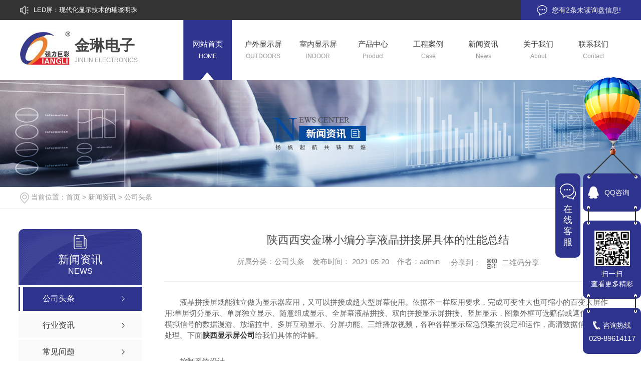

--- FILE ---
content_type: text/html; charset=utf-8
request_url: http://www.xajlled.com/meitibaodao/1054141.html
body_size: 10510
content:
<!DOCTYPE html PUBLIC "-//W3C//DTD XHTML 1.0 Transitional//EN" "http://www.w3.org/TR/xhtml1/DTD/xhtml1-transitional.dtd">
<html xmlns="http://www.w3.org/1999/xhtml">
<head>
<meta http-equiv="Content-Type" content="text/html; charset=utf-8" />
<meta name="Copyright" content="All Rights Reserved btoe.cn" />
<meta http-equiv="X-UA-Compatible" content="IE=edge,chrome=1" />
<title>陕西西安金琳小编分享液晶拼接屏具体的性能总结,陕西显示屏公司_陕西显示屏厂家-西安金琳电子科技有限公司</title>
<meta name="keywords" content="陕西显示屏公司_陕西显示屏厂家" />
<meta name="description" content="西安金琳电子科技是专业的陕西显示屏公司_陕西显示屏厂家生产厂家,高质量产品,价格优惠！" />
<meta name="viewport" content="width=device-width, initial-scale=1">
<link href="/templates/pc_wjdh/css/css.css" rel="stylesheet" type="text/css" />
<link rel="stylesheet" type="text/css" media="screen" href="/templates/pc_wjdh/css/bootstrap.min.css" />
<link rel="stylesheet" type="text/css" media="screen" href="/templates/pc_wjdh/css/swiper-3.4.2.min.css" />
<link rel="stylesheet" type="text/css" media="screen" href="/templates/pc_wjdh/css/common.css" />
<script src="/templates/pc_wjdh/js/n/baidupush.js"></script>
<meta name="baidu-site-verification" content="code-dNNKkAChkz" />
<body>
 <!-- top1 S -->
    <div class="top1">
        <div class="top_main main myclearfix">
            <div class="hot leftl">
                <ul>
					
                    <li>
                        <a href="/meitibaodao/2120846.html" title="LED屏：现代化显示技术的璀璨明珠">LED屏：现代化显示技术的璀璨明珠</a>
                    </li>
					
                </ul>
            </div>
            <div class="topxunpan rightr">
                <div class="container1 clear">
                    <div class="xp" id="xunpanText" data-tiptitle="请您登录网站后台查看！">
                         您有<i class="k_xunpan">2</i>条未读询盘信息!
                        <div id="xunpantip"></div>
                    </div>
                </div>
            </div>
        </div>
    </div>
    
    <!-- nav S -->
    <div class="top02" id="fixedNav">
        <div class="top02_center myclearfix">
            <div class="logo leftl">
                <h1>
                    <a href="/">
                        <img src="http://img.dlwjdh.com/upload/11056/200817/2819c958b92ed01e17227c3f568c7acc@102X67.png" alt="西安金琳电子科技有限公司">
                    </a>
                </h1>
            </div>
            <div class="logo_txt leftl">
                <h3>金琳电子</h3>
                <h4>JINLIN ELECTRONICS</h4>
            </div>
            <div class="nav rightr">
                <ul class="myclearfix">
                  
                  
<li class="m">
  
  <a href="/" class="mmm" title="网站首页"> <span>网站首页</span>
                            <i>HOME</i></a></li>

<li class="m">
  
  <a href="/p1/" class="mmm"  title="户外显示屏"> <span>户外显示屏</span>
                            <i>OUTDOORS</i></a>
  
</li>

<li class="m">
  
  <a href="/p2/" class="mmm"  title="室内显示屏"> <span>室内显示屏</span>
                            <i>INDOOR</i></a>
  
</li>

<li class="m">
  
  <a href="/products/" class="mmm"  title="产品中心"> <span>产品中心</span>
                            <i>Product</i></a>
  
  <div class="sub">
    <div class="nav_xiao">
      <div class="xiao_six">
        <ul>
          
          <li>
            <div class="xiao_six_con">
              <h4 class="xiao_six_l"><a href="/p1/" title="户外显示屏">户外显示屏</a></h4>
              
              <a href="/p7/887592.html" title="陕西电子屏|户外表贴S16全彩LED">陕西电子屏|户外表贴S16全彩LED</a>
              
              <a href="/p8/885751.html" title="LED全彩显示屏">LED全彩显示屏</a>
              
              <a href="/p8/885749.html" title="户外全彩led显示屏">户外全彩led显示屏</a>
              
              <a href="/p7/886016.html" title="户外表贴S8全彩 LED屏">户外表贴S8全彩 LED屏</a>
              
            </div>
          </li>
          
          <li>
            <div class="xiao_six_con">
              <h4 class="xiao_six_l"><a href="/p2/" title="室内显示屏">室内显示屏</a></h4>
              
              <a href="/p4/885488.html" title="室内Q2.5全彩LED显示屏">室内Q2.5全彩LED显示屏</a>
              
              <a href="/p4/885473.html" title="室内Q2全彩LED屏">室内Q2全彩LED屏</a>
              
              <a href="/p5/885988.html" title="室内高清全彩led电子显示屏">室内高清全彩led电子显示屏</a>
              
              <a href="/p5/886000.html" title="室内P4全彩黑龙LED显示屏">室内P4全彩黑龙LED显示屏</a>
              
            </div>
          </li>
          
        </ul>
      </div>
    </div>
  </div>
  
</li>

<li class="m">
  
  <a href="/case/" class="mmm"  title="工程案例"> <span>工程案例</span>
                            <i>Case</i></a>
  
  <div class="sub">
    <div class="nav_xiao max1100">
      <div class="xiao_five"> </div>
      <div class="xiao_five2">
          <p>
            
            <a href="/case/867117.html" title="云南保山市五洲**商场"> <i></i><b>云南保山市五洲**商场</b></a>
            
            <a href="/case/1633055.html" title="渭南市澄县"> <i></i><b>渭南市澄县</b></a>
            
            <a href="/case/909128.html" title="LED大显示精美案例分享"> <i></i><b>LED大显示精美案例分享</b></a>
            
            <a href="/case/891380.html" title="西安市中煤集团室内全彩LED屏"> <i></i><b>西安市中煤集团室内全彩LED屏</b></a>
            
            <a href="/case/891367.html" title="富平高速路口户外全彩LED屏"> <i></i><b>富平高速路口户外全彩LED屏</b></a>
            
            <a href="/case/891287.html" title="四川南充市西山体育馆日月馆室内P6全彩"> <i></i><b>四川南充市西山体育馆日月馆室内P6全彩</b></a>
            
          </p>
        </div>
    </div>
  </div>
  
</li>

<li class="m">
  
  <a href="/news/" class="mmm"  title="新闻资讯"> <span>新闻资讯</span>
                            <i>News</i></a>
  
  <div class="sub">
  <div class="nav_xiao">
    
    <div class="xiao_four leftl">
      
        <div class="ul2">
          <h4><a href="/meitibaodao/" title="公司头条">公司头条</a></h4>
          <ul>
            
            <li> <a href="/meitibaodao/2120846.html" title="LED屏：现代化显示技术的璀璨明珠"><b>LED屏：现代化显示技术的璀璨明珠</b></a>
              <p>一、LED屏技术的崛起进入21世纪，科技的发展日新月异，尤其在显示技术方面，LED屏的出现让人们的生活和工作方式发生了显著改变。LED屏是一种利用发光二极管作为像素点的显示技术，其显著特点是亮度高、功耗小、视角广、寿命长、组合灵活，且能实现全彩显示。自20世纪60年代出现以来，LED技术一直在不断发展，如今已成为了平板...</p>
            </li>
            
            <li> <a href="/meitibaodao/2085198.html" title="陕西显示屏价格优惠多多，快来看看！"><b>陕西显示屏价格优惠多多，快来看看！</b></a>
              <p>陕西显示屏价格陕西是中国的一个重要省份，拥有丰富的历史文化和经济资源。.近，陕西的显示屏市场也出现了一些惊人的优惠。如果你正在寻找一台价格合理、品质卓越的显示屏，那么陕西是一个非常不错的选择。首先，陕西的显示屏市场非常成熟。这个地区有许多专业的厂商和销售商，提供各种类型和规格的显示屏产品。无论你需要一台大屏幕电视、一台...</p>
            </li>
            
          </ul>
        </div>
      </div>
      
      <div class="xiao_four rightr">
        
        <div class="ul2">
          <h4><a href="/yyxw/" title="行业资讯">行业资讯</a></h4>
          <ul>
            
            <li> <a href="/yyxw/2067875.html" title="小编带你看看半户外LED显示屏有哪些特点和户外LED显示屏有什么不同？"><b>小编带你看看半户外LED显示屏有哪些特点和户外LED显示屏有什么不同？</b></a>
              <p>很多人都知道市面上的LED显示屏一般分为室内LED显示屏、户外LED显示屏、但是户外LED显示屏和半户外LED显示屏呢，有很大一部分人都不知道怎么区分了，那么接下来金琳电子和大家分享一下LED显示屏之间的区分吧。1、户外LED显示屏必须做全防水，半户外则不用防水。2、户外LED显示屏制作时是灌胶后再上套件的，而半户外的...</p>
            </li>
            
            <li> <a href="/yyxw/2062201.html" title="LDE大屏租赁要注意什么？"><b>LDE大屏租赁要注意什么？</b></a>
              <p>LDE大屏租赁要注意什么，陕西led大屏租赁。LED到处都能够看到，而且现在越来越多的地方都需要使用这种设备。但是价格也不便宜，所以租赁是好的方法。LED租赁的优点有很多，节省成本是非常重要的一点，所以现如今越来越多的用户都希望选择租赁的方式。那么租赁设备需要掌握哪些技巧?西安为您详细介绍。LED租赁选择技巧是有很多的...</p>
            </li>
            
          </ul>
        </div>
      </div>
      
    </div>
  </div>
  
</li>

<li class="m">
  
  <a href="/about/" class="mmm"  title="关于我们"> <span>关于我们</span>
                            <i>About</i></a>
  
</li>

<li class="m">
  
  <a href="/contact/" class="mmm"  title="联系我们"> <span>联系我们</span>
                            <i>Contact</i></a>
  
</li>

                </ul>
            </div>
        </div>
    </div><!-- mbanner -->

<div class="mbanner col-lg-12 col-md-12">
  <div class="row">
    
    <img src="http://img.dlwjdh.com/upload/11056/200817/a0461d1b9dacbafb95070928694ca413@1920X320.jpg" alt="新闻资讯">
    
  </div>
</div>
<div class="clearboth"></div>

<!-- caseMenu -->
<div class="caseMenuTop">
  <div class="container">
    <div class="row">
      <div class="caseMenuL col-lg-9 col-md-9 col-sm-9 col-xs-9"> <i><img src="/templates/pc_wjdh/img/locationIco.png" alt="当前位置"></i>
        当前位置：<a href="/">首页</a>&nbsp;&gt;&nbsp;<a href="/news/">新闻资讯</a>&nbsp;&gt;&nbsp;<a href="/meitibaodao/">公司头条</a>
      </div>
      <div class="caseMenuR col-xs-3 col-sm-3 col-md-3 col-lg-3"> <i class="text-right"><a href="javascript:;" onClick="javascript :history.back(-1);">返回<img src="/templates/pc_wjdh/img/ca1.png" alt="返回"></a></i> </div>
      <div class="clearboth"></div>
    </div>
  </div>
</div>
<div class="clearboth"></div>
<div class="proList">
  <div class="container">
    <div class="row">
      <div class=" proListL  col-xs-12 col-lg-2-0 ">
        <div class="proListTop">
          
          <img src="/templates/pc_wjdh/img/proL.png" alt="新闻资讯" class="proBg">
          <div class="prouctsTitle"> <img src="/templates/pc_wjdh/img/news2Ico.png" alt="新闻资讯" class="pro-ico">
            <h3>新闻资讯</h3>
            <p>News</p>
          </div>
          
        </div>
        <div class="row">
          <div class="news_classify">
            <ul>
              
              <li class=" col-xs-6 col-sm-6 col-md-12 col-lg-12"> <a href="/meitibaodao/" class="newsclass1 gaoliang" title="公司头条"><i></i><b></b> <span>公司头条 </span></a> </li>
              
              <li class=" col-xs-6 col-sm-6 col-md-12 col-lg-12"> <a href="/yyxw/" class="newsclass1" title="行业资讯"><i></i><b></b> <span>行业资讯 </span></a> </li>
              
              <li class=" col-xs-6 col-sm-6 col-md-12 col-lg-12"> <a href="/question/" class="newsclass1" title="常见问题"><i></i><b></b> <span>常见问题 </span></a> </li>
              
              <li class=" col-xs-6 col-sm-6 col-md-12 col-lg-12"> <a href="/aktuelle/" class="newsclass1" title="时事聚焦"><i></i><b></b> <span>时事聚焦 </span></a> </li>
              
              <li class=" col-xs-6 col-sm-6 col-md-12 col-lg-12"> <a href="/qitaxinxi/" class="newsclass1" title="其他"><i></i><b></b> <span>其他 </span></a> </li>
              
            </ul>
          </div>
        </div>
        <div class="row">
          <div class="proHot"> <i><img src="/templates/pc_wjdh/img/proHotIco.png" alt="热门推荐">热门推荐</i>
            <div class="proList_sort">
              <div class="swiper-container proList_sort1">
                <ul class="swiper-wrapper">
                  
                  <li class="swiper-slide col-xs-12 col-sm-12 col-md-12 col-lg-12"> <a href="/p4/885473.html" class="proHotimg"><img src="http://img.dlwjdh.com/upload/11056/200827/af45e2099b21d75183f5b0ec762e9287.jpg" alt="室内Q2全彩LED屏"></a> <a href="/p4/885473.html" class="proHot_txt">室内Q2全彩LED屏</a> </li>
                  
                  <li class="swiper-slide col-xs-12 col-sm-12 col-md-12 col-lg-12"> <a href="/p8/885749.html" class="proHotimg"><img src="http://img.dlwjdh.com/upload/11056/200827/072b8062a3eed531a11515d6408b4b53.jpg" alt="户外全彩led显示屏"></a> <a href="/p8/885749.html" class="proHot_txt">户外全彩led显示屏</a> </li>
                  
                  <li class="swiper-slide col-xs-12 col-sm-12 col-md-12 col-lg-12"> <a href="/p5/885988.html" class="proHotimg"><img src="http://img.dlwjdh.com/upload/11056/200827/fb909b6d1b44fa3083479556860f6d56.jpg" alt="室内高清全彩led电子显示屏"></a> <a href="/p5/885988.html" class="proHot_txt">室内高清全彩led电子显示屏</a> </li>
                  
                  <li class="swiper-slide col-xs-12 col-sm-12 col-md-12 col-lg-12"> <a href="/p7/886016.html" class="proHotimg"><img src="http://img.dlwjdh.com/upload/11056/200827/0d8f85e68d0ec77781674118598bc067.jpg" alt="户外表贴S8全彩 LED屏"></a> <a href="/p7/886016.html" class="proHot_txt">户外表贴S8全彩 LED屏</a> </li>
                  
                </ul>
                <!-- Add Arrows -->
                <div class="pro-next col-xs-6 col-sm-6 col-md-6 col-lg-6"><img src="/templates/pc_wjdh/img/proLL.png" alt="左"></div>
                <div class="pro-prev col-xs-6 col-sm-6 col-md-6 col-lg-6"><img src="/templates/pc_wjdh/img/proLr.png" alt="右"></div>
              </div>
            </div>
          </div>
        </div>
      </div>
      <div class="proListR  col-xs-12  col-lg-8-0 ">
        <div class="newsdetails col-xs-12 col-sm-12 col-md-12 col-lg-12">
          <div class="caseCenter">
            <div class="caseCmenu">
              <h3>陕西西安金琳小编分享液晶拼接屏具体的性能总结</h3>
              <span class="casemfx"> 所属分类：公司头条 &nbsp;&nbsp;
              
              
              
              发布时间：
              2021-05-20
              &nbsp;&nbsp;
              
              
              
              作者：admin
              <div class="bdsharebuttonbox"> <i>&nbsp;&nbsp;分享到：</i> <a href="#" class="bds_more" data-cmd="more"></a> <a href="#" class="bds_sqq" data-cmd="sqq" title="分享到QQ好友"></a> <a href="#" class="bds_weixin" data-cmd="weixin" title="分享到微信"></a> &nbsp;&nbsp; </div>
              <a href="#" class="scan" title="二维码分享">二维码分享
              <div id="qrcode" style="display: none"> </div>
              </a> </span> </div>
            <div class="caseContainer"> <p style="text-indent:2em;">
	<span style="text-indent:2em;">液晶拼接屏既能独立做为显示器应用，又可以拼接成超大型屏幕使用。依据不一样应用要求，完成可变性大也可缩小的百变大屏作用:单屏切分显示、单屏独立显示、随意组成显示、全屏幕液晶拼接、双向拼接显示屏拼接、竖屏显示，图象外框可选赔偿或遮住，适用模拟信号的数据漫游、放缩拉申、多屏互动显示、分屏功能、三维播放视频，各种各样显示应急预案的设定和运作，高清数据信号并行处理。下面<strong><a href="http://www.xajlled.com/" target="_blank">陕西显示屏公司</a></strong>给我们具体的详解。</span>
</p>
<p style="text-indent:2em;">
	控制系统设计
</p>
<p style="text-indent:2em;">
	1，系统软件的可行性分析
</p>
<p style="text-indent:2em;">
	陕西液晶拼接屏既能够选用小屏拼接、还可以选用大屏幕拼接，拼接可随意组成(M×N)，更能够选用BSV液晶拼接技术性完成乐高积木式、球形安裝。大家会依据不一样的顾客对拼接系统软件明确提出的系统软件经营规模、规格和运用规定，挑选适合的商品和拼接方法，明确提出实际实施意见，考虑系统软件的运用要求。
</p>
<p style="text-indent:2em;">
	根据RS-232通信插口来操纵图象控制板来完成随意组成显示方式的转换、数据信号的转换等。
</p>
<p style="text-indent:2em;">
	顾客的不一样要求，打造出人性化系统软件，出示不一样的实施意见和服务支持。
</p>
<p style="text-indent:2em;">
	2，系统软件的应用性
</p>
<p style="text-indent:2em;">
	能够依据客户对键入数据信号的规定，挑选不一样的视频编辑系统软件，完成VGA、复合型视頻、S-VIDEO、YPBPR/YCBCR、DVI/HDMI数据信号、IP网络数据信号的键入。
</p>
<p style="text-align:center;text-indent:2em;">
	<img src="http://img.dlwjdh.com/upload/11056/201123/dcdfed55ed0d19ae666c67311804223e.jpg" alt="" /> 
</p>
<p style="text-indent:2em;">
	3系统的可信性
</p>
<p style="text-indent:2em;">
	DID液晶拼接墙常用的拼接模块选用工业生产级的韩国三星DID液晶专用型屏，拼接模块可一天24小时一年365天持续工作中，拼接模块具备可信性、可靠性高特性，以为了确保平稳靠谱地运作。因为功耗、重量较轻、长寿命，没有辐射等特性，促使液晶拼接墙可信性极高。
</p>
<p style="text-indent:2em;">
	4，系统软件的合理性
</p>
<p style="text-indent:2em;">
	考虑到系统软件的合理性，需从性价比高来考虑，仅有在性能卓越、高品质的前提条件下，系统软件的合理性才更有意义。
</p>
<p style="text-indent:2em;">
	恰逢全世界金融危机，各公司行政机关均在缩小开支,但对液晶显示商品的要求仍成增长发展趋势，因而在考虑顾客的基础要求另外，更具有性价比高的商品将获得顾客的亲睐。
</p>
<p style="text-indent:2em;">
	5，系统软件的开放式及扩展性
</p>
<p style="text-indent:2em;">
	数据互联网型超超窄智能化液晶拼接系统软件遵照开放式系统的标准，系统软件除开能够立即连接VGA、RGB、视频流外，还应能够连接数据信号、光纤宽带视频语音等，能随时随地对各种数据信号开展转换及动态性综合性显示，给客户出示一个互动式服务平台，并且适用二次开发;系统软件需有提升新机器设备和新作用的工作能力，促使硬件配置扩大越来越比较简单。另外，手机软件也只必须开展扩充和升級就可以符合要求，而无须改动源代码。系统软件硬件配置和手机软件一部分都可以便捷的"开拓创新"
</p>
<p style="text-indent:2em;">
	以上就是<span style="text-indent:32px;white-space:normal;"><strong><a href="http://www.xajlled.com/" target="_blank">陕西显示屏公司</a></strong>给我们详解的陕西西安金琳小编分享液晶拼接屏具体的性能总结,希望对大家有所帮助,更多专业问题,欢迎来电咨询！</span>
</p> </div>
            <div class="caseTab">
              <ul>
                <li class="col-xs-6 col-sm-6 col-md-6"> <a href="/meitibaodao/1136372.html">全彩LED显示屏为什么不会出现颗粒物和马赛克现象？</a> </li>
                <li class="col-xs-6 col-sm-6 col-md-6"> <a href="/meitibaodao/999889.html">LED显示助力打造智慧博物馆！</a> </li>
              </ul>
            </div>
          </div>
        </div>
      </div>
    </div>
  </div>
</div>
<script src="/templates/pc_wjdh/js/n/jquery.min.js"></script>
<script src="/templates/pc_wjdh/js/n/bootstrap.min.js"></script>
<script src="/templates/pc_wjdh/js/n/swiper-3.4.2.min.js"></script>
<script src="/templates/pc_wjdh/js/n/rem.min.js"></script>
<script src="/templates/pc_wjdh/js/n/qrcode.js"></script>
 <!-- foo S -->
    <div class="foo">
        <div class="foo_main main">
            <div class="foo_top myclearfix">
                <div class="foo_nav leftl">
                    <dl>
                        <dt>
                            <p>产品中心</p>
                            <span></span>
                        </dt>
                      
                            
						  <dd><a href="/p1/" title="户外显示屏">户外显示屏</a></dd>
						
						  <dd><a href="/p2/" title="室内显示屏">室内显示屏</a></dd>
						
                        
                    </dl>
                    <dl>
                        <dt>
                            <p>直通车</p>
                            <span></span>
                        </dt>
                      
                            
                        
                    </dl>
                    <dl>
                        <dt>
                            <p>新闻中心</p>
                            <span></span>
                        </dt>
                      
                            
						  <dd><a href="/meitibaodao/" title="公司头条">公司头条</a></dd>
						
						  <dd><a href="/yyxw/" title="行业资讯">行业资讯</a></dd>
						
						  <dd><a href="/question/" title="常见问题">常见问题</a></dd>
						
						  <dd><a href="/aktuelle/" title="时事聚焦">时事聚焦</a></dd>
						
                        
                    </dl>
                    <dl>
                        <dt>
                            <p>关于我们</p>
                            <span></span>
                        </dt>
                        
                             
						<dd><a href="/aboutus/" title="公司简介">公司简介</a> </dd>
						
						<dd><a href="/album/" title="厂区展示">厂区展示</a> </dd>
						
						<dd><a href="/honor/" title="荣誉资质">荣誉资质</a> </dd>
						
						<dd><a href="/vrzt22/" title="VR展厅">VR展厅</a> </dd>
						
                       
                    </dl>
                </div>
                <div class="foo_ewm rightr">
                    <h3>扫一扫</h3>
                    <span></span>
                    <img src="http://img.dlwjdh.com/upload/11056/200822/6eca1b2f587ddc90b7644cb6927b0f42@176X175.jpg" alt="扫一扫">
                </div>
            </div>
            <div class="bq">
                Copyright©西安金琳电子科技有限公司   
                版权所有   
<a href="/city.html" title="城市分站">城市分站</a>:&nbsp;&nbsp;<a href="/city_/" title="" class="wjdh_city"></a> 	&nbsp;			
               技术支持：<script src="/api/message.ashx?action=jjzc"></script>       
               <a href="/sitemap.html" title="网站地图">网站地图</a> 
                <a href="/rss.xml" title="RSS">RSS</a>  
                <a href="/sitemap.xml" title="XML">XML</a>           
              备案号：<a href="http://beian.miit.gov.cn" target="_blank" title="陕ICP备16002651号-1" rel="nofollow">陕ICP备16002651号-1</a> &nbsp;
              <a href="http://www.wjdhcms.com" target="_blank" rel="external nofollow" title=""><img class="wjdh-ico1" src="http://img.dlwjdh.com/upload/7.png" width="99px" height="18px" title="万家灯火" alt="万家灯火"></a>&nbsp;
              <a href="http://trust.wjdhcms.com/#/pc?url=www.xajlled.com" target="_blank" rel="external nofollow"><img  class="wjdh-ico2" src=http://img.dlwjdh.com/upload/trust/1.png></a>
              &nbsp;<script type="text/javascript">var cnzz_protocol = (("https:" == document.location.protocol) ? " https://" : " http://");document.write(unescape("%3Cspan id='cnzz_stat_icon_1279224138'%3E%3C/span%3E%3Cscript src='" + cnzz_protocol + "s11.cnzz.com/stat.php%3Fid%3D1279224138%26show%3Dpic' type='text/javascript'%3E%3C/script%3E"));</script>
            </div>
        </div>
    </div>
<!--全局使用js，请放于footer-->
<script src="/templates/pc_wjdh/js/nav.js"></script>
<script type="text/javascript" src="http://tongji.wjdhcms.com/js/tongji.js?siteid=19a04d6ae3e382a86229740a17307c22"></script><script type="text/javascript" src="http://xajlled.s1.dlwjdh.com/upload/11056/kefu.js?color=2e338e"></script>
<script src="/templates/pc_wjdh/js/n/base.js" type="text/javascript" charset="utf-8"></script>

<script src="/templates/pc_wjdh/js/n/common.js"></script>
<script src="/templates/pc_wjdh/js/n/color.js?color=#2e338e&rgba=46,51,142"></script>
</body>
</html>


--- FILE ---
content_type: text/css
request_url: http://www.xajlled.com/templates/pc_wjdh/css/css.css
body_size: 5542
content:
/*-----------------------------------------------------------*/
/*copyright by 动力无限  www.btoe.cn*/
/*邮箱 btoe@btoe.cn*/
/*合作电话 400-0599-360*/
/*版权所有违者必究*/
/*-----------------------------------------------------------*/


/*Generated by wjdhcms 3.0 */
@charset "utf-8";

::-webkit-scrollbar {
    width: 12px;
    height: 12px;
    background-color: #F5F5F5;
}

::-webkit-scrollbar-track {
    border-radius: 12px;
    background-color: #E2E2E2;
}

::-webkit-scrollbar-thumb {
    border-radius: 12px;
    -webkit-box-shadow: inset 0 0 6px rgba(0, 0, 0, .3);
    box-shadow: inset 0 0 6px rgba(0, 0, 0, .3);
    background-color: #555;
}

 ::selection {
	background-color: #2d328b;
	color: #fff;
}

::-moz-selection {
	background-color: #2d328b;
	color: #fff;
}

::-webkit-selection {
	background-color: #2d328b;
	color: #fff;
}

#wjdh-kefu .wjdh-kefu-qq p,
#wjdh-kefu .wjdh-kefu-qq a,
#wjdh-kefu .wjdh-kefu-tel p,
#wjdh-kefu .wjdh-kefu-tel img,
#wjdh-kefu .wjdh-kefu-erweima img{
    box-sizing: content-box;
}
* {
    padding: 0;
    margin: 0;
    font-family: 'Microsoft YaHei', arial, helvetica, clean, sans-serif;
}

body {
    font: 14px/1.231 'Microsoft YaHei', arial, helvetica, clean, sans-serif;
    color: #333;
    margin: 0;
    line-height: 1.5;
}
*:before, *:after {
    box-sizing: content-box;
}
:focus {
    outline: 1;
}

article,
aside,
canvas,
details,
figcaption,
figure,
footer,
header,
hgroup,
menu,
nav,
section,
summary {
    display: block;
}

a {
    color: #333;
    text-decoration: none;
}

a:link,
a:hover,
a:active,
a:visited {
    text-decoration: none;
}

ins {
    background-color: #ff9;
    color: #000;
    text-decoration: none;
}

mark {
    background-color: #ff9;
    color: #000;
    font-style: italic;
    font-weight: bold;
}

del {
    text-decoration: line-through;
}

table {
    border-collapse: collapse;
    border-spacing: 0;
}

hr {
    display: block;
    height: 1px;
    border: 0;
    border-top: 1px solid #cccccc;
    margin: 1em 0;
    padding: 0;
}

input,
select {
    vertical-align: middle;
}

li,
ul {
    list-style-type: none;
}

img {
    border: none;
}
input,textarea {
    outline: 0;
    border: 0;
    resize: none;
}



h1,
h2,
h3,
h4,
h5,
h6,
dl,
dd,
dt,
i,
em {
    font-weight: normal;
    font-style: normal;
}

.webqq_ewm{box-sizing: content-box;}


.fixedNav {
    position: fixed;
    top: 0px;
    left: 0px;
    width: 100%;
    z-index: 100000;
    _position: absolute;
    _top: expression(eval(document.documentElement.scrollTop));
   box-shadow: 0px 10px 12px rgba(0,0,0,.1);
}



html{
        cursor: url(../images/cur.png),
        default;
}

a{
   cursor: url(../images/Acur.png),
   default ;
}

textarea{
    animation: animated 1s infinite;
    -moz-animation: animated 1s infinite;
    -webkit-animation: animated 1s infinite;
    -o-animation: animated 1s infinite;
 
}

input[type="text"]{
     animation: animated 1s infinite;
    -moz-animation: animated 1s infinite;
    -webkit-animation: animated 1s infinite;
    -o-animation: animated 1s infinite;
}
input[type="button"]
{
   cursor: url(../images/Acur.png),
   default  !important;
}

input,button{
        outline: none;
}

@keyframes animated {
    0% {
        cursor: url('../images/Pcuro1.png'),
        auto;
    }

    8.8% {
        cursor: url('../images/Pcuro2.png'),
            auto;
    }

    17.6% {
        cursor: url('../images/Pcuro3.png'),
            auto;
    }

    26.4% {
        cursor: url('../images/Pcuro4.png'),
            auto;
    }

    35.2% {
        cursor: url('../images/Pcuro5.png'),
            auto;
    }

    44% {
        cursor: url('../images/Pcuro6.png'),
            auto;
    }

    52.8% {
        cursor: url('../images/Pcuro7.png'),
            auto;
    }

    61.6% {
        cursor: url('../images/Pcuro8.png'),
            auto;
    }

    70.4% {
        cursor: url('../images/Pcuro9.png'),
            auto;
    }

    79.2% {
        cursor: url('../images/Pcuro10.png'),
            auto;
    }

    88% {
        cursor: url('../images/Pcuro11.png'),
            auto;
    }

    100% {
        cursor: url('../images/Pcuro12.png'),
            auto;
    }

    
}



.wjdh-ico1,.wjdh-ico2{vertical-align: middle;}


.main{
    width: 1200px;
    margin: 0 auto;
}
.myclearfix:after{
    content:"";
    display:block;
    clear:both;
}
.leftl{
    float: left;
}
.rightr{
    float: right;
}


/* xunpan S */
.container1 {
    height: auto;
    margin: 0 auto;
}
.topxunpan {
    text-align: left;
    line-height: 40px;
    padding-left: 30px;
    box-sizing: border-box;
    background: url(../images/xp_ico.png) left center no-repeat;
}
.topxunpan>i{
    display: block;
    width: 40px;
    height: 40px;
    margin: 18px auto 10px;
}
.topxunpan .xp {
    position: relative;
    color: #ffffff;
    font-size: 14px;
    cursor: pointer;
}
.topxunpan .xp img {
    position: relative;
    top: 2px;
    margin-right: 2px;
}
.topxunpan .xp i {
    color: #ffffff;
    font-size: 14px;
}
.topxunpan .xp #xunpantip {
    z-index: 999;
    position: absolute;
    top: 35px;
    left: 50%;
    width: 180px;
    height: 30px;
    line-height: 30px;
    text-align: center;
    color: #fff;
    font-size: 14px;
    -webkit-transform: translateX(-50%) scale(0);
    -moz-transform: translateX(-50%) scale(0);
    -o-transform: translateX(-50%) scale(0);
    -ms-transform: translateX(-50%) scale(0);
    transform: translateX(-50%) scale(0);
    -webkit-transition: transform .4s, opacity .4s;
    -moz-transition: transform .4s, opacity .4s;
    -o-transition: transform .4s, opacity .4s;
    -ms-transition: transform .4s, opacity .4s;
    transition: transform .4s, opacity .4s;
    background-color: #2e338e;
    border-radius: 4px;
    opacity: 0;
    font-weight: bold;
    box-shadow: 5px 5px 2px #dfdfdf;
}
.topxunpan .xp #xunpantip::after {
    content: '';
    position: absolute;
    top: -16px;
    left: 50%;
    width: 0;
    height: 0;
    -webkit-transform: translateX(-50%); 
    -moz-transform: translateX(-50%); 
    -o-transform: translateX(-50%); 
    -ms-transform: translateX(-50%); 
    transform: translateX(-50%); 
    border: 8px solid transparent;
    border-bottom-color: #2e338e;
}
.topxunpan .xp #xunpantip.xunpantextactive {
    -webkit-transform: translateX(-50%) scale(1); 
    -moz-transform: translateX(-50%) scale(1); 
    -o-transform: translateX(-50%) scale(1); 
    -ms-transform: translateX(-50%) scale(1); 
    transform: translateX(-50%) scale(1); 
    opacity: 1;
}

/* *************************NAV********************************* */
.top02{
    width: 100%;
	height: 120px;
    position: relative;
    z-index: 2;
    transition: all .5s ease-in-out;
    -webkit-transition: all .5s ease-in-out;
    box-sizing: border-box;
	background-color: #fff;
}
.top02_center{
    width: 1200px;
    margin: 0 auto;
    height: 120px;
}
.top02_center >.nav{
    height: 120px;
    box-sizing: border-box;
}
.top02_center >.nav>ul{
    height: 120px;
}
.nav li.m{
    width: 110px;
    height: 120px;
    line-height: 120px;
    float: left;
    text-align: center;
    transition: all .5s ease-in-out;
    -webkit-transition: all .5s ease-in-out;
}
.nav li:nth-last-child(1){
    background: none;
}
.nav li.m>a{
    display: block;
    width: 100%;
    height: 100%;
    position: relative;
    font-size: 16px;
    color: #ffffff;
    box-sizing: border-box;
    padding-top: 40px;
    box-sizing: border-box;
}
.nav li.m>a>span{
    display: block;
    width: 100%;
    font-size: 15px;
    line-height: 15px;
    color: #444444;
    margin-bottom: 11px;
    transition: all .5s ease-in-out;
    -webkit-transition: all .5s ease-in-out;
    -ms-transition: all .5s ease-in-out;
}
.nav li.m>a>i{
    display: block;
    font-size: 12px;
    line-height: 12px;
    color: #999999;
    transition: all .5s ease-in-out;
    -webkit-transition: all .5s ease-in-out;
    -ms-transition: all .5s ease-in-out;
}
.nav li.m>a::after{
    content: "";
    position: absolute;
	width: 0;
	height: 100%;
	background: url(../images/nav_on.png) center repeat-y;
    top: 0;
    left: 0;
    transition: all .5s ease-in-out;
    -webkit-transition: all .5s ease-in-out;
    -ms-transition: all .5s ease-in-out;
    z-index: -1;
}
.nav .m.another a span,
.nav .m.another a i{
    color: #fff;
}
.nav li.another>a::after{
    width: 100%;
}
.nav .sub .nav_xiao .xiao_six ul li a:hover {
    color: #2d328b;
}
.nav .sub .nav_xiao .xiao_one ul li a:hover {

    color: #2d328b;
}
.nav .sub .nav_xiao .xiao_four h4 a:hover {
    color: #2d328b;
}
.nav .sub .nav_xiao .xiao_four .ul2 li a:hover b {
    color: #2d328b;
}
.nav .sub .nav_xiao .xiao_five2 a:hover {
    color: #2d328b;
}
.nav .sub .nav_xiao .xiao_five2 a:hover i {

    background-color: #2d328b;
}
.nav a.mmm {

    width: 100%;

    height: 100%;

    display: block;

    font-size: 16px;

    color: #ffffff;
}
.nav .sub {

    display: none;

    width: 100%;

    padding: 0;

    position: absolute;

    top: 120px;

    overflow: hidden;

    text-align: left;

    z-index: 110;

    left: 0;

    background-color: #f5f5f5
}
.nav .sub .nav_xiao {

    width: 1200px;

    overflow: hidden;

    margin: 0 auto
}
.nav .sub .nav_xiao.max1100 {
    max-width: 1100px;

    background: url(../images/cr_img1.png) no-repeat left bottom;
}
.nav .sub .nav_xiao .xiao_one {

    overflow: hidden;

    padding-top: 40px;

    padding-bottom: 40px
}
.nav .sub .nav_xiao .xiao_one ul li {

    float: left;

    height: 184px;

    width: 25%;

    overflow: hidden;

    text-align: center;
}
.nav .sub .nav_xiao .xiao_one ul li a {

    display: block;

    height: 100%;

    border-right: 1px solid #e6e6e6;

    line-height: 56px;

    overflow: hidden;

    color: #000;

    margin-top: 13px;

    font-size: 18px;

    transition: all .3s;
}
.nav .sub .nav_xiao .xiao_one ul li:last-child a {

    border-right: 0;
}
.nav .sub .nav_xiao .xiao_one ul li a i {

    display: block;

    width: 101px;

    height: 84px;

    margin: 0 auto;

    margin-bottom: 23px;

    overflow: hidden;

    background-repeat: no-repeat;

    transition: all .3s;

    margin-top: 20px;
}
.nav .sub .nav_xiao .xiao_four {

    width: 50%;

    overflow: hidden;

    margin-top: 40px;

    margin-bottom: 40px;
}
.nav .sub .nav_xiao .xiao_four.l {

    border-right: 1px solid #e3e3e3;
}
.nav .sub .nav_xiao .xiao_four.r {

    width: 49%;
}
.nav .sub .nav_xiao .xiao_four h4 a {

    font-size: 20px;

    font-weight: 700;

    color: #333;

    height: 18px;

    line-height: 18px;

    display: block;

}
.nav .sub .nav_xiao .xiao_four .ul {

    margin-top: 23px;
}
.nav .sub .nav_xiao .xiao_four .ul li {

    padding-top: 11px;

    padding-bottom: 11px;

    height: 44px;

    line-height: 22px;

    padding-left: 15px;

    margin-right: 40px;

    width: 325px;

    overflow: hidden;

    float: left;

    margin-bottom: 10px;

    position: inherit;
}
.nav .sub .nav_xiao .xiao_four .ul li:nth-child(2n+0) {

    margin-right: 0
}
.nav .sub .nav_xiao .xiao_four .ul li:hover {

    background-color: #fff;
}
.nav .sub .nav_xiao .xiao_four .ul li a {

    display: block;

    text-align: left;

    color: #999;

    font-size: 14px;
}
.nav .sub .nav_xiao .xiao_four .ul li a i {

    margin-right: 10px;

    margin-top: 4px;

    float: left;

    width: 36px;

    height: 36px;

    background-repeat: no-repeat;

    background-position: center center;
}
.nav .sub .nav_xiao .xiao_four .ul li a b {

    font-weight: 400;

    font-size: 16px;

    display: block;

    color: #000;

    height: 22px;

    overflow: hidden;
}
.nav .sub .nav_xiao .xiao_four .ul2 {

    width: 540px;

    margin: 0 auto;

    overflow: hidden;
}
.nav .sub .nav_xiao .xiao_four .ul2 h4 {

    padding-bottom: 23px;

    margin-bottom: 20px;

    border-bottom: 1px solid #e6e6e6;

}
.nav .sub .nav_xiao .xiao_four .ul2 li {

    padding-top: 15px;

    padding-bottom: 0px;

    height: 70px;

    line-height: 22px;

    margin-right: 40px;

    width: 100%;

    overflow: hidden;

    float: left;

    margin-bottom: 10px;

    position: inherit;

}
.nav .sub .nav_xiao .xiao_four .ul2 li:nth-child(2n+0) {

    margin-right: 0
}
.nav .sub .nav_xiao .xiao_four .ul2 li a {

    display: block;

    text-align: left;

    color: #999;

    font-size: 14px
}
.nav .sub .nav_xiao .xiao_four .ul2 li a b {

    font-weight: 400;

    font-size: 16px;

    display: block;

    color: #000;

    height: 22px;

    overflow: hidden
}
.nav .sub .nav_xiao .xiao_four .ul2 li p {

    display: block;

    text-align: left;

    color: #999;

    font-size: 14px;

    overflow: hidden;

    text-overflow: ellipsis;

    white-space: nowrap;

    line-height: 41px;

}
.nav .sub .nav_xiao .xiao_five {
    width: 429px;
    overflow: hidden;
    float: left;
    margin-top: 40px;
    margin-bottom: 40px;
    border-right: 1px solid #e6e6e6;
    height: 259px;
}
.nav .sub .nav_xiao .xiao_five img {
    width: 391px;
}
.nav .sub .nav_xiao .xiao_five a {

    width: 391px;

    height: 259px;

    padding: 0;

    margin-right: 45px;

    float: left
}
.nav .sub .nav_xiao .xiao_five2 {
    float: right;
    text-align: left;
    margin-top: 71px;
    width: 60%;
}
.nav .sub .nav_xiao .xiao_five2 a {
    text-align: left;
    float: left;
    height: 42px;
    line-height: 38px;
    color: #000;
    font-size: 16px;
    width: 42%;
    margin-left: 7%;
    margin-bottom: 42px;
    transition: all .3s;
    overflow: hidden;
    text-overflow: ellipsis;
    white-space: nowrap;
}
.nav .sub .nav_xiao .xiao_five2 a b {
    /* display: inline-block; */
    font-size: 16px;
    font-weight: normal;
    /* width: 100%; */
}
.nav .sub .nav_xiao .xiao_five2 a::before {

    content: "-";

    padding-right: 10px;

    font-size: 24px;

    font-weight: 100;

    line-height: 30px;

    display: inline-block;

    margin-top: 5px;

}
.nav .sub .nav_xiao .xiao_five2 a:nth-child(2n+0) {

    margin-right: 3px
}
.nav .sub .nav_xiao .xiao_five2 a i {

    width: 38px;

    height: 38px;

    border-radius: 50%;

    background: #999 url(../images/top_pic3.png) no-repeat center;

    background-repeat: no-repeat;

    float: left;

    margin-right: 20px;

    transition: all .3s;

    margin-left: 0;

    margin-top: 3px;
}
.nav .sub .nav_xiao .xiao_six {

    overflow: hidden;

    border-left: 1px solid #e6e6e6;
    border-right: 1px solid #e6e6e6;
}
.nav .sub .nav_xiao .xiao_six ul li {

    display: inline-block;
    vertical-align: top;

    width: 33%;

    overflow: hidden;

    border-right: 1px solid #e6e6e6;

    text-align: center;
    box-sizing: border-box;
    padding-bottom: 20px;

}
.nav .sub .nav_xiao .xiao_six ul li .xiao_six_con {

    margin: 0 auto;

    width: 80%;

    max-width: 360px;

    overflow: hidden;

    text-align: left;
}
.nav .sub .nav_xiao .xiao_six ul li .xiao_six_l {

    font-size: 18px;

    font-weight: 700;

    height: 62px;

    line-height: 62px;

    border-bottom: 1px solid #e6e6e6;

    margin-bottom: 23px
}
.nav .sub .nav_xiao .xiao_six ul li .xiao_six_l a {

    font-size: 18px;

    font-weight: 700;

    height: 62px;

    line-height: 62px;

    border-bottom: 1px solid #e6e6e6;

    margin-bottom: 23px;

    display: block;

    color: #333;

}
.nav .sub .nav_xiao .xiao_six ul li a {

    float: left;

    width: 157px;

    overflow: hidden;

    height: 30px;

    line-height: 30px;

    font-size: 16px;

    color: #666
}
.nav .sub .nav_xiao .xiao_six ul li .a {

    display: block;

    width: 182px;

    height: 42px;

    line-height: 42px;

    text-align: center;

    color: #fff;

    font-size: 16px;

    margin-top: 31px;

    transition: all .3s;

    clear: both
}
.nav .sub .nav_xiao .xiao_six ul li .a:hover {

    opacity: .8;

    filter: Alpha(opacity=80);

    color: #fff
}

.nav .sub .nav_xiao .xiao_six ul li a::before {

    content: "-";

    padding-right: 15px;

}

.fixedNav {
    position: fixed;
    top: 0px;
    left: 0px;
    width: 100%;
    z-index: 100000;
    _position: absolute;
    _top: expression(eval(document.documentElement.scrollTop));
   box-shadow: 0px 10px 12px rgba(0,0,0,.1);
}
/* *************************End********************************* */



@keyframes menu1 {
    0% {
      opacity: 0;
      transform: translateX(8px);
    }
    100% {
      opacity: 1;
      transform: translateX(0);
    }
  }
  
  @keyframes myfirst {
      0%,100%{
          -webkit-transform: translate(0,-5px) rotateZ(0);
      }
      50%{
          -webkit-transform: translate(0,0) rotateZ(0);
      }
    }
    @-webkit-keyframes myfirst1 {
      0%,100%{
          -webkit-transform: translate(0,-10px) rotateZ(0);
      }
      50%{
          -webkit-transform: translate(0,0) rotateZ(0);
      }
    }
    
    @keyframes myfirst2 {
    0%,100%{
        -webkit-transform: translate(-5px,0);
    }
    50%{
        -webkit-transform: translate(0,0);
    }
    }
    
  
    @keyframes msClock {
      0%,70%,100% {
        transform: rotate(0) scale(1);
      }
      10%,30% {
        transform: rotate(-15deg) scale(1.1);
      }
      20%,40% {
      transform: rotate(15deg) scale(1.1);
      }
  }

  .button.dark {
    --shadow: 0 2px 8px -1px rgba(21, 25, 36, 0.32);
    --shadow-hover: 0 4px 20px -2px rgba(21, 25, 36, 0.5);
}
.button.white {
    --shadow: 0 2px 8px -1px rgba(18, 22, 33, 0.04);
    --shadow-hover: 0 4px 20px -2px rgba(18, 22, 33, 0.12);
}

.button {
    --text: #fff;
    --font-size: 16px;
    --duration: .5s;
    --move-hover: -4px;
    font-family: 'Roboto';
    font-weight: 500;
    line-height: var(--font-size);
    display: block;
    outline: none;
    border: none;
    cursor: pointer;
    text-decoration: none;
    font-size: var(--font-size);
    letter-spacing: .5px;
    background: var(--background);
    color: var(--text);
    box-shadow: var(--shadow);
    -webkit-transform: translateY(var(--y));
    transform: translateY(var(--y));
    transition: box-shadow var(--duration) ease, -webkit-transform var(--duration) ease;
    transition: transform var(--duration) ease, box-shadow var(--duration) ease;
    transition: transform var(--duration) ease, box-shadow var(--duration) ease, -webkit-transform var(--duration) ease;
    -webkit-tap-highlight-color: transparent;
    -webkit-appearance: none;
}
.button span {
    text-align: center;
}
.button span i {
    display: inline-block;
    -webkit-backface-visibility: hidden;
    backface-visibility: hidden;
    font-style: normal;
}
.button span i:nth-child(1) {
    --d: 0.05s;
}
.button span i:nth-child(2) {
    --d: 0.1s;
}
.button span i:nth-child(3) {
    --d: 0.15s;
}
.button span i:nth-child(4) {
    --d: 0.2s;
}
.button span i:nth-child(5) {
    --d: 0.25s;
}
.button span i:nth-child(6) {
    --d: 0.3s;
}
.button span i:nth-child(7) {
    --d: 0.35s;
}
.button span i:nth-child(8) {
    --d: 0.4s;
}
.button span i:nth-child(9) {
    --d: 0.45s;
}
.button span i:nth-child(10) {
    --d: 0.5s;
}
.button span i:nth-child(11) {
    --d: 0.55s;
}
.button:hover {
    --y: var(--move-hover);
    --shadow: var(--shadow-hover);
    --move: -4px;
    --shadow-active: 0 3px 1px rgba(0, 0, 0, .2);
}
.button:hover i {
    -webkit-animation: move var(--duration) linear var(--d);
    animation: move var(--duration) linear var(--d);
}
.button.smoke {
    --move: 12px;
    --move-y: -8px;
    --blur: 4px;
}
.button.smoke:hover i {
    --duration: 1s;
    -webkit-animation: smoke var(--duration) linear var(--d);
    animation: smoke var(--duration) linear var(--d);
}
.button.drive {
    --move: 16px;
    --skew: 25deg;
    --skew-fast: 40deg;
    --skew-bounce: -12px;
}
.button.drive:hover i {
    --duration: 1s;
    -webkit-transform-origin: 50% 100%;
    transform-origin: 50% 100%;
    -webkit-animation: drive var(--duration) linear var(--d);
    animation: drive var(--duration) linear var(--d);
}

@-webkit-keyframes move {
    40% {
        -webkit-transform: translateY(var(--move));
        transform: translateY(var(--move));
        text-shadow: var(--shadow-active);
    }
}

@keyframes move {
    40% {
        -webkit-transform: translateY(var(--move));
        transform: translateY(var(--move));
        text-shadow: var(--shadow-active);
    }
}
@-webkit-keyframes smoke {
    45%,
    55% {
        -webkit-filter: blur(var(--blur));
        filter: blur(var(--blur));
    }
    50%,
    50.1% {
        opacity: 0;
    }
    25%,
    75% {
        -webkit-transform: translateX(0);
        transform: translateX(0);
    }
    50% {
        -webkit-transform: translateX(var(--move)) translateY(var(--move-y));
        transform: translateX(var(--move)) translateY(var(--move-y));
    }
    50.1% {
        -webkit-transform: translateX(calc(var(--move) * -1));
        transform: translateX(calc(var(--move) * -1));
    }
}
@keyframes smoke {
    45%,
    55% {
        -webkit-filter: blur(var(--blur));
        filter: blur(var(--blur));
    }
    50%,
    50.1% {
        opacity: 0;
    }
    25%,
    75% {
        -webkit-transform: translateX(0);
        transform: translateX(0);
    }
    50% {
        -webkit-transform: translateX(var(--move)) translateY(var(--move-y));
        transform: translateX(var(--move)) translateY(var(--move-y));
    }
    50.1% {
        -webkit-transform: translateX(calc(var(--move) * -1));
        transform: translateX(calc(var(--move) * -1));
    }
}
@-webkit-keyframes drive {
    40% {
        opacity: 1;
    }
    55% {
        -webkit-transform: skewX(var(--skew)) translateX(var(--move));
        transform: skewX(var(--skew)) translateX(var(--move));
    }
    56% {
        -webkit-transform: skewX(var(--skew-fast)) translateX(calc(var(--move) * -1));
        transform: skewX(var(--skew-fast)) translateX(calc(var(--move) * -1));
    }
    55%,
    56% {
        opacity: 0;
    }
    75% {
        -webkit-transform: skewX(var(--skew));
        transform: skewX(var(--skew));
    }
    85% {
        -webkit-transform: skewX(var(--skew-bounce));
        transform: skewX(var(--skew-bounce));
    }
}

@keyframes drive {
    40% {
        opacity: 1;
    }
    55% {
        -webkit-transform: skewX(var(--skew)) translateX(var(--move));
        transform: skewX(var(--skew)) translateX(var(--move));
    }
    56% {
        -webkit-transform: skewX(var(--skew-fast)) translateX(calc(var(--move) * -1));
        transform: skewX(var(--skew-fast)) translateX(calc(var(--move) * -1));
    }
    55%,
    56% {
        opacity: 0;
    }
    75% {
        -webkit-transform: skewX(var(--skew));
        transform: skewX(var(--skew));
    }
    85% {
        -webkit-transform: skewX(var(--skew-bounce));
        transform: skewX(var(--skew-bounce));
    }
}


.top_line{
    width: 100%;
    height: 1px;
    background: transparent;
}
.btnstyle3 {
    position: relative;
    z-index: 1;
    transition: color .3s;
    box-sizing: border-box;
    background-color: transparent;
    cursor: pointer;
    overflow: hidden;
  }
  .btnstyle3::before {
    content: '';
    position: absolute;
    height: 100%;
    width: 100%;
    bottom: 100%;
    left: 0;
    z-index: -1;
    background-color: #373b47;
    -webkit-transition: -webkit-transform 0.3s;
    transition: transform 0.3s;
    -webkit-transition-timing-function: cubic-bezier(0.75, 0, 0.125, 1);
    transition-timing-function: cubic-bezier(0.75, 0, 0.125, 1);
    box-sizing: border-box;
  }
  .btnstyle3::after {
    content: '';
    position: absolute;
    height: 100%;
    width: 100%;
    bottom: 100%;
    left: 0;
    z-index: -1;
    background-color: #de6132;
    -webkit-transition: -webkit-transform 0.3s;
    transition: transform 0.3s;
    -webkit-transition-timing-function: cubic-bezier(0.75, 0, 0.125, 1);
    transition-timing-function: cubic-bezier(0.75, 0, 0.125, 1);
    box-sizing: border-box;
  }
  .btnstyle3:hover::after {
    -webkit-transition-delay: 0.175s;
    transition-delay: 0.175s;
    -webkit-transform: translate3d(0, 100%, 0);
    transform: translate3d(0, 100%, 0);
  }
  .btnstyle3:hover::before {
    -webkit-transform: translate3d(0, 100%, 0);
    transform: translate3d(0, 100%, 0);
  }


.btnstyle1 {
    position: relative;
    z-index: 1;
    transition: color .3s;
    box-sizing: border-box;
    background-color: transparent;
    cursor: pointer;
    overflow: hidden;
  }
  .btnstyle1::before {
    content: '';
    position: absolute;
    height: 100%;
    width: 100%;
    bottom: 100%;
    left: 0;
    z-index: -1;
    background-color: #ec2f28;
    -webkit-transition: -webkit-transform 0.3s;
    transition: transform 0.3s;
    -webkit-transition-timing-function: cubic-bezier(0.75, 0, 0.125, 1);
    transition-timing-function: cubic-bezier(0.75, 0, 0.125, 1);
    box-sizing: border-box;
  }
  .btnstyle1::after {
    content: '';
    position: absolute;
    height: 100%;
    width: 100%;
    bottom: 100%;
    left: 0;
    z-index: -1;
    background-color: #d0231c;
    -webkit-transition: -webkit-transform 0.3s;
    transition: transform 0.3s;
    -webkit-transition-timing-function: cubic-bezier(0.75, 0, 0.125, 1);
    transition-timing-function: cubic-bezier(0.75, 0, 0.125, 1);
    box-sizing: border-box;
  }
  .btnstyle1:hover::after {
    -webkit-transition-delay: 0.175s;
    transition-delay: 0.175s;
    -webkit-transform: translate3d(0, 100%, 0);
    transform: translate3d(0, 100%, 0);
  }
  .btnstyle1:hover::before {
    -webkit-transform: translate3d(0, 100%, 0);
    transform: translate3d(0, 100%, 0);
  }
  .btnstyle2 {
    position: relative;
    z-index: 1;
    overflow: hidden;
    -webkit-transition: background-color 0.6s, color 0.3s;
    transition: background-color 0.6s, color 0.3s;
    box-sizing: border-box;
    border: none;
    cursor: pointer;
  }
  .btnstyle2::before {
    content: '';
    position: absolute;
    top: 0;
    left: 0;
    width: 100%;
    height: 100%;
    border: 2px solid #187db2;
    z-index: -1;
    border-radius: inherit;
    opacity: 0;
    -webkit-transform: scale3d(0.6, 0.6, 1);
    transform: scale3d(0.6, 0.6, 1);
    -webkit-transition: -webkit-transform 0.3s, opacity 0.3s;
    transition: transform 0.3s, opacity 0.3s;
    -webkit-transition-timing-function: cubic-bezier(0.75, 0, 0.125, 1);
    transition-timing-function: cubic-bezier(0.75, 0, 0.125, 1);
    box-sizing: border-box;
  }
  .btnstyle2:hover {
    color: #333;
    background-color: #fff;
  }
  .btnstyle2:hover::before {
    -webkit-transform: scale3d(1, 1, 1);
    transform: scale3d(1, 1, 1);
    opacity: 1;
  }



  @keyframes movec{
    0%,100%{
      clip: rect(0,300px,5px,0);
    }
    25%{
      clip: rect(0,300px,210px,295px);
    }
    50%{
      clip: rect(205px, 300px, 210px, 0);
    }
    75%{
      clip: rect(0, 5px, 210px, 0px);
    }
  }

  @keyframes ripple {
    0% {
      box-shadow: 0 0 0 0 rgba(24, 125, 178, 0.1), 0 0 0 10px rgba(24, 125, 178, 1);
    }
    100% {
      box-shadow: 0 0 0 10px rgba(24, 125, 178, 1), 0 0 0 15px rgba(24, 125, 178, 0);
    }
  }
  @keyframes ripple2 {
    0% {
      box-shadow: 0 0 0 0 rgba(255, 204, 67, 0.1), 0 0 0 10px rgba(255, 204, 67, 1);
    }
    100% {
      box-shadow: 0 0 0 10px rgba(255, 204, 67, 1), 0 0 0 15px rgba(255, 204, 67, 0);
    }
  }


  @keyframes tra1{
    0% {
        transform: scale(0);
    }
    20%{
        transform: scale(1);   
    }
    100% {
        transform: scale(0);
    }
  }
  @keyframes tra2{
    0% {
        transform: scale(1);
    }
    50%{
        transform: scale(0.5);   
    }
    100% {
        transform: scale(1);
    }
}

@keyframes rotate{
    0% {
        transform: rotateZ(0);
    }
    50%{
        transform: rotateZ(180deg);
    }
    100% {
        transform: rotateZ(360deg);
    }
}

.top1 {
    width: 100%;
    height: 40px;
    line-height: 40px;
    background: url(../images/top_bg.jpg) center no-repeat;
  }
  .top1 .top_main {
    height: 100%;
  }
  .top1 .top_main .hot {
    width: 260px;
    height: 100%;
    overflow: hidden;
  }
  .top1 .top_main .hot ul li {
    width: 100%;
    height: 100%;
  }
  .top1 .top_main .hot ul li > a {
    display: block;
    width: 100%;
    height: 100%;
    font-size: 13px;
    position: relative;
    padding-left: 27px;
    box-sizing: border-box;
    overflow: hidden;
    white-space: nowrap;
    text-overflow: ellipsis;
    color: #ffffff;
  }
  .top1 .top_main .hot ul li > a::after {
    content: "";
    position: absolute;
    width: 17px;
    height: 17px;
    left: 0;
    top: 50%;
    transform: translateY(-50%);
    background: url(../images/hot_ico.png) center no-repeat;
  }
  .top02 .logo {
    width: 102px;
    height: 67px;
  }
  .top02 .logo > h1 {
    width: 100%;
    height: 100%;
    margin: 22px 0 0 0;
  }
  .top02 .logo > h1 > a {
    width: 100%;
    height: 100%;
  }
  .top02 .logo > h1 > a > img {
    width: 100%;
    height: 100%;
  }
  .top02 .logo_txt {
    margin: 36px 0 0 7px;
  }
  .top02 .logo_txt > h3 {
    font-size: 30px;
    font-weight: bold;
    line-height: 30px;
    color: #444444;
    margin-bottom: 8px;
  }
  .top02 .logo_txt > h4 {
    font-size: 12px;
    line-height: 12px;
    color: #999999;
  }

  /* foo S */
  .foo {
    width: 100%;
    height: 412px;
    background: url(../images/foo_bg.jpg) center no-repeat;
    padding-top: 60px;
    box-sizing: border-box;
  }
  .foo .foo_main .foo_top .foo_nav dl {
    float: left;
    width: 200px;
    position: relative;
    padding-left: 30px;
    box-sizing: border-box;
    margin-right: 50px;
  }
  .foo .foo_main .foo_top .foo_nav dl::after {
    content: "PRODUCT";
    position: absolute;
    left: 0;
    top: 0;
    width: 20px;
    writing-mode: tb-rl;
    border-right: 1px solid rgba(255, 255, 255, 0.3);
    box-sizing: border-box;
    height: 80px;
    font-size: 12px;
    color: #ffffff;
  }
  .foo .foo_main .foo_top .foo_nav dl > dt {
    width: 100%;
    margin-bottom: 20px;
  }
  .foo .foo_main .foo_top .foo_nav dl > dt > p {
    width: 100%;
    font-size: 18px;
    font-weight: bold;
    line-height: 18px;
    color: #ffffff;
    overflow: hidden;
    white-space: nowrap;
    text-overflow: ellipsis;
  }
  .foo .foo_main .foo_top .foo_nav dl > dt > span {
    display: block;
    width: 31px;
    height: 2px;
    margin-top: 20px;
    background-color: #ffffff;
  }
  .foo .foo_main .foo_top .foo_nav dl > dd {
    width: 100%;
    font-size: 14px;
    line-height: 30px;
  }
  .foo .foo_main .foo_top .foo_nav dl > dd > a {
    display: block;
    width: 100%;
    height: 100%;
    font-size: 14px;
    color: #ffffff;
    overflow: hidden;
    white-space: nowrap;
    text-overflow: ellipsis;
  }
  .foo .foo_main .foo_top .foo_nav dl > dd > a:hover {
    transform: translate(5px);
  }
  .foo .foo_main .foo_top .foo_nav dl:nth-child(1)::after {
    content: "PRODUCT";
  }
  .foo .foo_main .foo_top .foo_nav dl:nth-child(2)::after {
    content: "THROUGH";
  }
  .foo .foo_main .foo_top .foo_nav dl:nth-child(3)::after {
    content: "NEWS";
  }
  .foo .foo_main .foo_top .foo_nav dl:nth-child(4) {
    margin-right: 0;
  }
  .foo .foo_main .foo_top .foo_nav dl:nth-child(4)::after {
    content: "ABOUT";
  }
  .foo .foo_main .foo_top .foo_ewm {
    position: relative;
    padding-left: 30px;
  }
  .foo .foo_main .foo_top .foo_ewm::after {
    content: "SCAN";
    position: absolute;
    left: 0;
    top: 0;
    width: 20px;
    writing-mode: tb-rl;
    border-right: 1px solid rgba(255, 255, 255, 0.3);
    box-sizing: border-box;
    height: 80px;
    font-size: 12px;
    color: #ffffff;
  }
  .foo .foo_main .foo_top .foo_ewm > h3 {
    font-size: 18px;
    font-weight: bold;
    line-height: 18px;
    color: #ffffff;
  }
  .foo .foo_main .foo_top .foo_ewm > span {
    display: block;
    width: 31px;
    height: 2px;
    background-color: #ffffff;
    margin: 20px 0 30px;
  }
  .foo .foo_main .foo_top .foo_ewm > img {
    display: block;
    width: 100px;
    height: 100px;
  }
  .foo .foo_main .bq {
    width: 100%;
    padding-top: 45px;
    border-top: 1px solid rgba(255, 255, 255, 0.2);
    box-sizing: border-box;
    text-align: center;
    font-size: 14px;
    color: #ffffff;
    margin-top: 40px;
  }
  .foo .foo_main .bq a {
    color: #ffffff;
  }
  .foo .foo_main .bq img {
    display: inline-block;
    vertical-align: middle;
  }
  /* foo E */

--- FILE ---
content_type: application/x-javascript
request_url: http://xajlled.s1.dlwjdh.com/upload/11056/kefu.js?color=2e338e
body_size: 3349
content:
var kefucurrentScript = document.currentScript || document.scripts[document.scripts.length - 1];
(function() {
    var para = (kefucurrentScript.src.match(/[?&]color=([^&]*)/i) || ["", ""])[1];
    var content = '';
    var qq = [{"catid":1,"title":"QQ咨询","value":"381583349"}];
    var wangwang = [];
    var other = [];
    var freecall = '029-89614117';
    var tel = '029-89614117';
    var mobile = '17791900377';
    var qrcode = 'http://img.dlwjdh.com/upload/11056/200822/6eca1b2f587ddc90b7644cb6927b0f42@176X175.jpg';
    var qqlist = '';
    var wwlist = '';
    var otlist = '';
    if (qq.length != 0) {
        for (var i = 0; i < qq.length; i++) { qqlist += '<a target="_blank" href="http://wpa.qq.com/msgrd?v=3&site=qq&menu=yes&uin=' + qq[i].value + '" title="' + qq[i].title + '">' + qq[i].title + '</a>            ' }
    };
    if (wangwang.length != 0) {
        for (var i = 0; i < wangwang.length; i++) { wwlist += '<a target="_blank" href="http://www.taobao.com/webww/ww.php?ver=3&touid=' + wangwang[i].value + '&siteid=cntaobao&status=1&charset=utf-8" title="' + wangwang[i].title + '">' + wangwang[i].title + '</a>            ' }
    };
    if (other.length != 0) {
        for (var i = 0; i < other.length; i++) { otlist += '<a target="_blank" href="' + other[i].value + '" title="' + other[i].title + '">' + other[i].title + '</a>            ' }
    };
    content = '<link rel="stylesheet" type="text/css" href="https://img.dlwjdh.com/upload/static/kefu/kf11-right/css/qq_online.css" />'+
        '<div id="wjdh-kefu">' +
        '    <div class="wjdh-kefu-open">' +
        '        <div class="wjdh-kefu-top"></div>' +
        '        <div class="wjdh-kefu-qq">' +
        qqlist + wwlist + otlist +
        '        </div>' +
        '        <div class="kefu-bg1"></div>' +
        '        <div class="wjdh-kefu-erweima">' +
        '            <div><img src="' + qrcode + '" title="扫一扫" alt="扫一扫" /></div>' +
        '            <div class="kefu-title">' +
        '                <p>扫一扫</p>' +
        '                <p>查看更多精彩</p>' +
        '            </div>' +
        '        </div>' +
        '        <div class="kefu-bg2"></div>' +
        '        <div class="wjdh-kefu-tel">' +
        '            <span>咨询热线</span>' +
        '            <p>' + freecall + '</p>' +
        '        </div>' +
        '    </div>' +
        '    <div class="wjdh-kefu-close">' +
        '        <p>在线客服</p>' +
        '    </div>' +
        '</div>';
    var color = "<style>#wjdh-kefu .wjdh-kefu-qq { background-color:#" + para + "; }#wjdh-kefu .wjdh-kefu-erweima { background-color:#" + para + ";}#wjdh-kefu .wjdh-kefu-tel { background-color:#" + para + "; }#wjdh-kefu .wjdh-kefu-close{background: url(https://img.dlwjdh.com/upload/static/kefu/kf11-right/images/kefu-icon1.png) no-repeat center 20px #" + para + ";}</style>";
    $("body").append(content + color);﻿
})();
$(function() {
    var stat = 1;
    $('.wjdh-kefu-close').click(function() {
        if (stat == 1) {
            $('#wjdh-kefu').stop().animate({ "right": "-116px" });
            stat = 0;
        } else {
            $('#wjdh-kefu').stop().animate({ "right": "0" });
            stat = 1;
        }

    });

});

